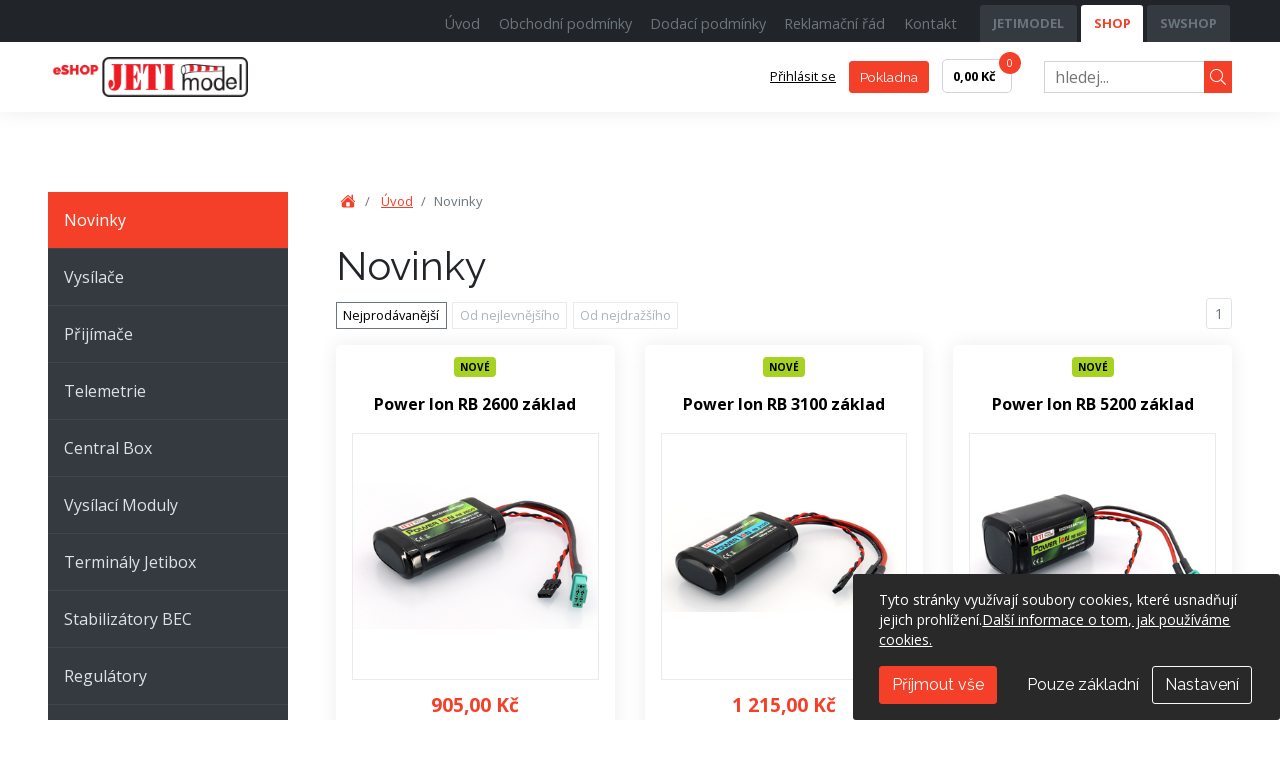

--- FILE ---
content_type: text/html; charset=UTF-8
request_url: https://shop.jetimodel.cz/novinky/
body_size: 7206
content:
<!DOCTYPE html>
<html>
<head>
    <meta charset="UTF-8">

    <meta name="plugins-lang" content="cs" />
    <meta charset="UTF-8">
<meta http-equiv="Content-Type" content="text/html; charset=UTF-8" >
<meta name="description" content="Bezdrátové systémy pro dálkové ovládání modelů" >
<meta name="keywords" content="ovládače,modely" >
<meta property="og:site_name" content="Bezdrátové systémy pro dálkové ovládání modelů" >
<meta property="og:title" content="Bezdrátové systémy pro dálkové ovládání modelů" >
<meta property="og:description" content="Bezdrátové systémy pro dálkové ovládání modelů" >
<meta property="og:image" content="https://shop.jetimodel.cz/data/appdata/main_logo.png" >
<meta property="og:type" content="website" >
<meta property="og:url" content="https://shop.jetimodel.cz/novinky/" >    <title>Novinky - JETI model s.r.o.</title>    <meta name="author" content="Evolved Solutions - Copyright © 2026" />
    <meta name="copyright" content="Evolved Solutions - Copyright © 2026" />

    <meta name="viewport" content="width=device-width,minimum-scale=1,initial-scale=1,viewport-fit=cover">

    <!-- Favicony/touchicons  -->
    <link rel="apple-touch-icon" sizes="180x180" href="/public/views/favicon/favicon.png">
    <link rel="icon" type="image/png" sizes="32x32" href="/public/views/favicon/favicon-32x32.png">
    <link rel="icon" type="image/png" sizes="16x16" href="/public/views/favicon/favicon-16x16.png">
    <link rel="manifest" href="/public/views/favicon/manifest.json">
    <link rel="shortcut icon" href="/data/appdata/main_favicon.ico">
    <meta name="application-name" content="JetiModel.com">
    <meta name="theme-color" content="#3d6a0d">

    <meta name="ahrefs-site-verification" content="dfaa3f1e349f408190c86f234f6970bf647492a517f1fa1cdcbe3352927712ea">

    <!-- Scripts and styles -->
    <link rel="stylesheet" href="/public/views/assets/css/all.min.css" type="text/css">
    <link rel="stylesheet" href="/public/views/assets/css/style.min.css" type="text/css">
    <link rel="stylesheet" href="/library/jQuery/external/jQuery-validation-engine-master/css/validationEngine.jquery.css" type="text/css">
    <link rel="stylesheet" href="/public/views/js/lightbox-master/dist/ekko-lightbox.min.css" type="text/css">
    <link rel="stylesheet" href="/public/views/assets/css/custom.min.css" type="text/css">
    <link rel="stylesheet" href="/library/jQuery/external/slick-master/slick/slick.min.css" type="text/css">
    <link rel="stylesheet" href="/public/views/assets/css/slick-slider-custom.css" type="text/css">
    <link rel="stylesheet" href="https://cdn.jsdelivr.net/npm/zoomist@2/zoomist.css" type="text/css">
    <link href="https://fonts.googleapis.com/css?family=Raleway:400,900&amp;subset=latin-ext" rel="stylesheet">
    <link href="https://fonts.googleapis.com/css?family=Open+Sans:400,700&amp;subset=latin-ext" rel="stylesheet">

    <script>
        window.cookiePageLink = '/informace-o-zpracovani-osobnich-udaju/';
    </script>
    <script src="/js-script/app-eshop.js"></script>
    <script type="text/javascript" src="/dynamicscript/public/views/js/global.js?1767865166&amp;novat=0&amp;retail=0&amp;wholesale=0"></script>
    <!-- Global site tag (gtag.js) - Google Analytics -->
    <script async src="https://www.googletagmanager.com/gtag/js?id=G-7WLYXFLXGK"></script>
    <script>
        window.dataLayer = window.dataLayer || [];
        function gtag(){dataLayer.push(arguments);}
        gtag('js', new Date());

        gtag('config', 'G-7WLYXFLXGK');
    </script>

    </head>

<body>
<svg style="display: none;" xmlns="http://www.w3.org/2000/svg" xmlns:xlink="http://www.w3.org/1999/xlink">
    <symbol viewBox="-160 -160 832 832" id="check-circle" xmlns="http://www.w3.org/2000/svg">
        <path d="M256 8C119.033 8 8 119.033 8 256s111.033 248 248 248 248-111.033 248-248S392.967 8 256 8zm0 464c-118.664 0-216-96.055-216-216 0-118.663 96.055-216 216-216 118.664 0 216 96.055 216 216 0 118.663-96.055 216-216 216zm141.63-274.961L217.15 376.071c-4.705 4.667-12.303 4.637-16.97-.068l-85.878-86.572c-4.667-4.705-4.637-12.303.068-16.97l8.52-8.451c4.705-4.667 12.303-4.637 16.97.068l68.976 69.533 163.441-162.13c4.705-4.667 12.303-4.637 16.97.068l8.451 8.52c4.668 4.705 4.637 12.303-.068 16.97z" />
    </symbol>
    <symbol viewBox="-15.62 -15.62 81.25 81.25" id="document" xmlns="http://www.w3.org/2000/svg">
        <path d="M7 2v46h36V14.594l-.281-.313-12-12L30.406 2zm2 2h20v12h12v30H9zm22 1.438L39.563 14H31zM15 22v2h20v-2zm0 6v2h16v-2zm0 6v2h20v-2z" />
    </symbol>
    <symbol viewBox="-15.62 -15.62 81.25 81.25" id="download" xmlns="http://www.w3.org/2000/svg">
        <path d="M24.906.969c-.043.008-.086.02-.125.031A1.002 1.002 0 0 0 24 2v30.563l-6.281-6.282A1.007 1.007 0 0 0 16.78 26a.994.994 0 0 0-.781.703c-.105.367.004.758.281 1.016l8 8 .719.687.719-.687 8-8a1.014 1.014 0 0 0 0-1.438 1.014 1.014 0 0 0-1.438 0L26 32.563V2A1 1 0 0 0 24.906.969zM7 16v34h36V16H33a1.006 1.006 0 0 0-.879.496 1.01 1.01 0 0 0 0 1.008c.184.312.52.5.879.496h8v30H9V18h8c.36.004.695-.184.879-.496a1.01 1.01 0 0 0 0-1.008c-.184-.312-.52-.5-.879-.496z" />
    </symbol>
    <symbol viewBox="-160 -160 832 832" id="pencil" xmlns="http://www.w3.org/2000/svg">
        <path d="M497.9 142.1l-46.1 46.1c-4.7 4.7-12.3 4.7-17 0l-111-111c-4.7-4.7-4.7-12.3 0-17l46.1-46.1c18.7-18.7 49.1-18.7 67.9 0l60.1 60.1c18.8 18.7 18.8 49.1 0 67.9zM284.2 99.8L21.6 362.4.4 483.9c-2.9 16.4 11.4 30.6 27.8 27.8l121.5-21.3 262.6-262.6c4.7-4.7 4.7-12.3 0-17l-111-111c-4.8-4.7-12.4-4.7-17.1 0zM88 424h48v36.3l-64.5 11.3-31.1-31.1L51.7 376H88v48z" />
    </symbol>
    <symbol viewBox="-160 -160 832 832" id="plus-circle" xmlns="http://www.w3.org/2000/svg">
        <path d="M384 250v12c0 6.6-5.4 12-12 12h-98v98c0 6.6-5.4 12-12 12h-12c-6.6 0-12-5.4-12-12v-98h-98c-6.6 0-12-5.4-12-12v-12c0-6.6 5.4-12 12-12h98v-98c0-6.6 5.4-12 12-12h12c6.6 0 12 5.4 12 12v98h98c6.6 0 12 5.4 12 12zm120 6c0 137-111 248-248 248S8 393 8 256 119 8 256 8s248 111 248 248zm-32 0c0-119.9-97.3-216-216-216-119.9 0-216 97.3-216 216 0 119.9 97.3 216 216 216 119.9 0 216-97.3 216-216z" />
    </symbol>
    <symbol viewBox="-160 -160 832 832" id="question-circle" xmlns="http://www.w3.org/2000/svg">
        <path d="M504 256c0 136.997-111.043 248-248 248S8 392.997 8 256C8 119.083 119.043 8 256 8s248 111.083 248 248zM262.655 90c-54.497 0-89.255 22.957-116.549 63.758-3.536 5.286-2.353 12.415 2.715 16.258l34.699 26.31c5.205 3.947 12.621 3.008 16.665-2.122 17.864-22.658 30.113-35.797 57.303-35.797 20.429 0 45.698 13.148 45.698 32.958 0 14.976-12.363 22.667-32.534 33.976C247.128 238.528 216 254.941 216 296v4c0 6.627 5.373 12 12 12h56c6.627 0 12-5.373 12-12v-1.333c0-28.462 83.186-29.647 83.186-106.667 0-58.002-60.165-102-116.531-102zM256 338c-25.365 0-46 20.635-46 46 0 25.364 20.635 46 46 46s46-20.636 46-46c0-25.365-20.635-46-46-46z" />
    </symbol>
    <symbol viewBox="-160 -160 832 832" id="times-circle" xmlns="http://www.w3.org/2000/svg">
        <path d="M256 8C119 8 8 119 8 256s111 248 248 248 248-111 248-248S393 8 256 8zm0 448c-110.5 0-200-89.5-200-200S145.5 56 256 56s200 89.5 200 200-89.5 200-200 200zm101.8-262.2L295.6 256l62.2 62.2c4.7 4.7 4.7 12.3 0 17l-22.6 22.6c-4.7 4.7-12.3 4.7-17 0L256 295.6l-62.2 62.2c-4.7 4.7-12.3 4.7-17 0l-22.6-22.6c-4.7-4.7-4.7-12.3 0-17l62.2-62.2-62.2-62.2c-4.7-4.7-4.7-12.3 0-17l22.6-22.6c4.7-4.7 12.3-4.7 17 0l62.2 62.2 62.2-62.2c4.7-4.7 12.3-4.7 17 0l22.6 22.6c4.7 4.7 4.7 12.3 0 17z" />
    </symbol>
    <symbol viewBox="-160 -160 832 832" id="bars" xmlns="http://www.w3.org/2000/svg">
        <path d="M0 96C0 78.3 14.3 64 32 64l384 0c17.7 0 32 14.3 32 32s-14.3 32-32 32L32 128C14.3 128 0 113.7 0 96zM0 256c0-17.7 14.3-32 32-32l384 0c17.7 0 32 14.3 32 32s-14.3 32-32 32L32 288c-17.7 0-32-14.3-32-32zM448 416c0 17.7-14.3 32-32 32L32 448c-17.7 0-32-14.3-32-32s14.3-32 32-32l384 0c17.7 0 32 14.3 32 32z"/>
    </symbol>
</svg>
    <header id="header-desktop" class="header-desktop">
    <div class="header-secondary">
        <div class="container-wrap">
            <nav>
    <ul class="legal-menu">
                        <li><a href="/" title="Úvod">Úvod</a></li>
                                <li><a href="/obchodni-podminky/" title="Obchodní podmínky">Obchodní podmínky</a></li>
                                <li><a href="/dodaci-podminky/" title="Dodací podmínky">Dodací podmínky</a></li>
                                <li><a href="/reklamacni-rad/" title="Reklamační řád">Reklamační řád</a></li>
                                <li><a href="/kontakty/" title="Kontakt">Kontakt</a></li>
                    </ul>
</nav>
<nav>
    <ul class="sites-menu">
                        <li><a href="//www.jetimodel.cz" title="JETIMODEL">JETIMODEL</a></li>
                                <li><a href="//shop.jetimodel.cz" title="SHOP" class="current">SHOP</a></li>
                                <li><a href="//swshop.jetimodel.com" title="SWSHOP">SWSHOP</a></li>
                    </ul>
</nav>
        </div>
    </div>
    <div class="header-primary">
        <div class="container-wrap">

            <a href="/" class="logo logo-eshop text-hide">JETI model, s. r. o.</a>

            <div class="d-flex">
                <nav>
                    <ul class="account-menu">
                                                <li><a href="/prihlasit" title="Přihlásit se" class="link-black-to-red">Přihlásit se</a></li>
                                                <li><a href="/kosik" title="Pokladna" class="btn btn-red btn-sm">Pokladna</a></li>
                        <li><a href="/kosik" class="total-in-basket">0,00 Kč<span class="counter">0</span></a></li>
                    </ul>
                </nav>
                <form action="/search" class="searchbox">
                    <input name="search" class="searchbox-input" placeholder="hledej..." />
                    <button class="searchbox-button"><span class="text-hide">hledat</span>
                        <svg class="icon icon-search" viewBox="0 0 100 100" aria-hidden="true">
                            <path d="M99.312 94.058L74.117 68.864a2.318 2.318 0 0 0-1.66-.684h-2.011c6.699-7.245 10.8-16.913 10.8-27.557C81.246 18.183 63.063 0 40.623 0 18.183 0 0 18.183 0 40.623c0 22.44 18.183 40.623 40.623 40.623 10.644 0 20.312-4.101 27.557-10.78v1.991c0 .625.254 1.211.684 1.66l25.194 25.195a2.346 2.346 0 0 0 3.32 0l1.934-1.934a2.346 2.346 0 0 0 0-3.32zM40.5 75C21.427 75 6 59.573 6 40.5S21.427 6 40.5 6 75 21.427 75 40.5 59.573 75 40.5 75z" fill="currentcolor" fill-rule="nonzero"/>
                        </svg>
                    </button>
                </form>
            </div>

        </div>
    </div>
</header>

<header id="header-mobile" class="header-mobile">

    <div class="header-mobile-main">
        <a href="/" class="logo text-hide">JETI model, s. r. o.</a>
        <a href="/" class="logo-mobile text-hide">JETI model, s. r. o.</a>
        <nav class="header-mobile-main-nav">
            <div id="mobile-menu-btn-category" class="btn btn-red mr-1">sortiment</div>
            <div id="mobile-menu-btn-main" title="menu" class="btn btn-red">
                <svg class="icon icon-32 icon-white"><use xlink:href="#bars"></use></svg>
            </div>
        </nav>
    </div>

    <nav id="main-menu-mobile" class="slide collapse" aria-label="main menu">
        <ul class="main-menu-mobile">
            <li>
                <form action="/search" class="searchbox searchbox-mobile">
                    <input name="search" class="searchbox-input" placeholder="hledej...">
                    <button class="searchbox-button"><span class="text-hide">hledat</span>
                        <svg class="icon icon-search" viewBox="0 0 100 100" aria-hidden="true">
                            <path d="M99.312 94.058L74.117 68.864a2.318 2.318 0 0 0-1.66-.684h-2.011c6.699-7.245 10.8-16.913 10.8-27.557C81.246 18.183 63.063 0 40.623 0 18.183 0 0 18.183 0 40.623c0 22.44 18.183 40.623 40.623 40.623 10.644 0 20.312-4.101 27.557-10.78v1.991c0 .625.254 1.211.684 1.66l25.194 25.195a2.346 2.346 0 0 0 3.32 0l1.934-1.934a2.346 2.346 0 0 0 0-3.32zM40.5 75C21.427 75 6 59.573 6 40.5S21.427 6 40.5 6 75 21.427 75 40.5 59.573 75 40.5 75z" fill="currentcolor" fill-rule="nonzero"/>
                        </svg>
                    </button>
                </form>
            </li>
            <li><a href="/" title="Úvod">Úvod</a></li>
<li><a href="/obchodni-podminky/" title="Obchodní podmínky">Obchodní podmínky</a></li>
<li><a href="/dodaci-podminky/" title="Dodací podmínky">Dodací podmínky</a></li>
<li><a href="/reklamacni-rad/" title="Reklamační řád">Reklamační řád</a></li>
<li><a href="/kontakty/" title="Kontakt">Kontakt</a></li>
            <li><a href="/kosik" title="Košík">Košík</a></li>

                            <li><a href="/prihlasit" title="Přihlásit se">Přihlásit se</a></li>
            
                            <li class="nav-item"><a href="//www.jetimodel.cz" title="JETIMODEL" class="font-weight-bold">JETIMODEL</a></li>
                            <li class="nav-item"><a href="//shop.jetimodel.cz" title="SHOP" class="font-weight-bold">SHOP</a></li>
                            <li class="nav-item"><a href="//swshop.jetimodel.com" title="SWSHOP" class="font-weight-bold">SWSHOP</a></li>
                    </ul>
    </nav>

    <nav id="category-menu-mobile" class="slide nav-drill collapse navbar-collapse" aria-label="category menu">
        <ul class="category-menu">
                        <li class="current">
                <a href="/novinky/" title="Novinky">Novinky</a>
            </li>
                                                <li>
    <a href="/vysilace-1/" title="Vysílače">Vysílače</a>
    </li>
                            <li>
    <a href="/prijimace-1/" title="Přijímače">Přijímače</a>
    </li>
                            <li>
    <a href="/telemetrie-3/" title="Telemetrie">Telemetrie</a>
    </li>
                            <li>
    <a href="/central-box-9/" title="Central Box">Central Box</a>
    </li>
                            <li>
    <a href="/vysilaci-moduly-2/" title="Vysílací Moduly">Vysílací Moduly</a>
    </li>
                            <li>
    <a href="/terminaly-jetibox-2/" title="Terminály Jetibox">Terminály Jetibox</a>
    </li>
                            <li>
    <a href="/stabilizatory-bec-5/" title="Stabilizátory BEC">Stabilizátory BEC</a>
    </li>
                            <li>
    <a href="/regulatory-1/" title="Regulátory">Regulátory</a>
    </li>
                            <li>
    <a href="/motory-3/" title="Motory">Motory</a>
    </li>
                            <li>
    <a href="/akumulatory/" title="Akumulátory">Akumulátory</a>
    </li>
                            <li>
    <a href="/spinace-2/" title="Spínače">Spínače</a>
    </li>
                            <li>
    <a href="/serva-2/" title="Serva">Serva</a>
    </li>
                            <li>
    <a href="/obleceni-2/" title="Oblečení">Oblečení</a>
    </li>
                            <li>
    <a href="/konektory-2/" title="Konektory">Konektory</a>
    </li>
                            <li>
    <a href="/prislusenstvi-1/" title="Příslušenství">Příslušenství</a>
    </li>
                            <li>
    <a href="/nevyrabene-produkty-2/" title="Nevýraběné produkty">Nevýraběné produkty</a>
    </li>
                        </ul>    </nav>
</header>
    <main id="main" class="main">
        <div class="container-wrap d-flex">

            <section class="sidebar" aria-label="category menu">
    <nav>
        <ul class="category-menu">
                                <li class="current">
                <a href="/novinky/" title="Novinky">Novinky</a>
            </li>
                                                                                                                                <li>
    <a href="/vysilace-1/" title="Vysílače">Vysílače</a>
    </li>
                                                                                                                <li>
    <a href="/prijimace-1/" title="Přijímače">Přijímače</a>
    </li>
                                                                                                                <li>
    <a href="/telemetrie-3/" title="Telemetrie">Telemetrie</a>
    </li>
                                                                                                                <li>
    <a href="/central-box-9/" title="Central Box">Central Box</a>
    </li>
                                                                                                                <li>
    <a href="/vysilaci-moduly-2/" title="Vysílací Moduly">Vysílací Moduly</a>
    </li>
                                                                                                                <li>
    <a href="/terminaly-jetibox-2/" title="Terminály Jetibox">Terminály Jetibox</a>
    </li>
                                                                                                                <li>
    <a href="/stabilizatory-bec-5/" title="Stabilizátory BEC">Stabilizátory BEC</a>
    </li>
                                                                                                                <li>
    <a href="/regulatory-1/" title="Regulátory">Regulátory</a>
    </li>
                                                                                                                <li>
    <a href="/motory-3/" title="Motory">Motory</a>
    </li>
                                                                                                                <li>
    <a href="/akumulatory/" title="Akumulátory">Akumulátory</a>
    </li>
                                                                                                                <li>
    <a href="/spinace-2/" title="Spínače">Spínače</a>
    </li>
                                                                                                                <li>
    <a href="/serva-2/" title="Serva">Serva</a>
    </li>
                                                                                                                <li>
    <a href="/obleceni-2/" title="Oblečení">Oblečení</a>
    </li>
                                                                                                                <li>
    <a href="/konektory-2/" title="Konektory">Konektory</a>
    </li>
                                                                                                                <li>
    <a href="/prislusenstvi-1/" title="Příslušenství">Příslušenství</a>
    </li>
                                                                                                                                                                        </ul>
    </nav>
</section>

            <section class="content">
                <!--breadcrumb begin-->
<nav aria-label="breadcrumb">
    <ol class="breadcrumb">
        <li class="breadcrumb-item">
            <span class="text-hide">Úvod</span>
            <a href="/">
                <svg class="icon icon-home icon-18 mb-1" viewBox="0 0 100 100" aria-hidden="true">
                    <path d="M71.9184799,15 C70.19001,15 68.7802636,16.3306722 68.7802636,17.9621904 L68.7802636,32.125163 L52.2065584,16.4810952 C50.9806926,15.3239896 48.9212381,15.3239896 47.6953724,16.4810952 L10.9193993,51.2868318 C9.69353356,52.4439374 9.69353356,54.2953064 10.9193993,55.452412 C12.1452651,56.6095176 14.1066503,56.6095176 15.3325161,55.452412 L49.9509654,22.7757497 L84.6674839,55.5449804 C85.2804184,56.1235347 86.1140071,56.4706649 86.9230769,56.4706649 C87.7321499,56.4706649 88.4676694,56.1235347 89.0806007,55.5449804 C90.3064664,54.3878748 90.3064664,52.5365059 89.0806007,51.3794003 L78.1949127,41.1043025 L78.1949127,17.9621904 C78.1949127,16.3306722 76.7851662,15 75.0566963,15 L71.9184799,15 Z M49.9509654,28.2372881 L15.4305854,60.821382 L15.4305854,77.1134289 C15.4305854,82.0195567 19.6475636,86 24.8452344,86 L75.0566963,86 C80.2543671,86 84.4713454,82.0195567 84.4713454,77.1134289 L84.4713454,60.821382 L49.9509654,28.2372881 Z M43.6745326,56.3780965 L56.2273981,56.3780965 C57.955868,56.3780965 59.3656145,57.7087687 59.3656145,59.3402868 L59.3656145,77.1134289 C59.3656145,78.7449471 57.955868,80.0756193 56.2273981,80.0756193 L43.6745326,80.0756193 C41.9460627,80.0756193 40.5363163,78.7449471 40.5363163,77.1134289 L40.5363163,59.3402868 C40.5363163,57.7087687 41.9460627,56.3780965 43.6745326,56.3780965 Z" fill="currentcolor" fill-rule="nonzero"/>
                </svg>
            </a>
        </li>

                                <li class="breadcrumb-item">
            <a href="/" title="Úvod">Úvod</a>
        </li>
                                <li aria-current="page" class="breadcrumb-item active">Novinky</li>
                            </ol>
</nav>
<!--breadcrumb end-->

                <h1>Novinky</h1>

<div class="product-list-toolbar">
    <ul class="products-list-filter">
        <li class="current">
            <a href="?filter[order]=bestsold-desc" id="filter-bestsold">Nejprodávanější</a>
        </li>
        <li>
            <a href="?filter[order]=price-asc" id="filter-priceasc">Od nejlevnějšího</a>
        </li>
        <li>
            <a href="?filter[order]=price-desc" id="filter-pricedesc">Od nejdražšího</a>
        </li>
    </ul>
        <nav aria-label="pagination">
        <ul class="pagination pagination-sm">
                                                    <li class="page-item disabled"><a href="?page=1" class="page-link" rel="page-1" tabindex="-1">1</a></li>
                                            </ul>
    </nav>
</div><div id="products-list">
    <input type="hidden" name="filter-flags-news" value="1" id="filter-flags-news" class="active" />
    <div class="product-card-row">
                    <div class="product-card-col">
    <div class="product-card">
        <div class="product-card-badges">
                        <span class="badge badge-new">NOVÉ</span>
                                </div>
        <div class="product-card-title">
            <a href="/power-ion-rb-2600-zaklad.htm" title="Power Ion RB 2600 základ">Power Ion RB 2600 základ</a>
        </div>
        <a href="/power-ion-rb-2600-zaklad.htm" title="Power Ion RB 2600 základ">
            <div class="product-card-img container-1by1">
                <div class="inner">
                    <img src="/data/products/48000968_4636_img_0154-kopie-jpg_345x345.jpg" alt="Power Ion RB 2600 základ" title="Power Ion RB 2600 základ"/>
                </div>
            </div>
        </a>
        <div class="product-card-prices">
                        <span class="product-card-price price fs-1-2 mx-1">905,00 Kč</span>
        </div>
            </div>
</div>                <div class="product-card-col">
    <div class="product-card">
        <div class="product-card-badges">
                        <span class="badge badge-new">NOVÉ</span>
                                </div>
        <div class="product-card-title">
            <a href="/power-ion-rb-3100-zaklad.htm" title="Power Ion RB 3100 základ">Power Ion RB 3100 základ</a>
        </div>
        <a href="/power-ion-rb-3100-zaklad.htm" title="Power Ion RB 3100 základ">
            <div class="product-card-img container-1by1">
                <div class="inner">
                    <img src="/data/products/48000969_4638_img_0156-kopie-jpg_345x345.jpg" alt="Power Ion RB 3100 základ" title="Power Ion RB 3100 základ"/>
                </div>
            </div>
        </a>
        <div class="product-card-prices">
                        <span class="product-card-price price fs-1-2 mx-1">1 215,00 Kč</span>
        </div>
            </div>
</div>                <div class="product-card-col">
    <div class="product-card">
        <div class="product-card-badges">
                        <span class="badge badge-new">NOVÉ</span>
                                </div>
        <div class="product-card-title">
            <a href="/power-ion-rb-5200-zaklad.htm" title="Power Ion RB 5200 základ">Power Ion RB 5200 základ</a>
        </div>
        <a href="/power-ion-rb-5200-zaklad.htm" title="Power Ion RB 5200 základ">
            <div class="product-card-img container-1by1">
                <div class="inner">
                    <img src="/data/products/48000970_4640_img_0160-kopie-jpg_345x345.jpg" alt="Power Ion RB 5200 základ" title="Power Ion RB 5200 základ"/>
                </div>
            </div>
        </a>
        <div class="product-card-prices">
                        <span class="product-card-price price fs-1-2 mx-1">1 385,00 Kč</span>
        </div>
            </div>
</div>                <div class="product-card-col">
    <div class="product-card">
        <div class="product-card-badges">
                        <span class="badge badge-new">NOVÉ</span>
                                </div>
        <div class="product-card-title">
            <a href="/power-ion-rb-6200-zaklad.htm" title="Power Ion RB 6200 základ">Power Ion RB 6200 základ</a>
        </div>
        <a href="/power-ion-rb-6200-zaklad.htm" title="Power Ion RB 6200 základ">
            <div class="product-card-img container-1by1">
                <div class="inner">
                    <img src="/data/products/48000971_4642_img_0164-kopie-jpg_345x345.jpg" alt="Power Ion RB 6200 základ" title="Power Ion RB 6200 základ"/>
                </div>
            </div>
        </a>
        <div class="product-card-prices">
                        <span class="product-card-price price fs-1-2 mx-1">1 885,00 Kč</span>
        </div>
            </div>
</div>                <div class="product-card-col">
    <div class="product-card">
        <div class="product-card-badges">
                        <span class="badge badge-new">NOVÉ</span>
                                </div>
        <div class="product-card-title">
            <a href="/termo-obal-pro-vysilace-dc-ds-cerveny.htm" title="Termo obal pro vysílače DC/DS červený">Termo obal pro vysílače DC/DS červený</a>
        </div>
        <a href="/termo-obal-pro-vysilace-dc-ds-cerveny.htm" title="Termo obal pro vysílače DC/DS červený">
            <div class="product-card-img container-1by1">
                <div class="inner">
                    <img src="/data/products/48000959_4593_winter-case06-kopie-jpg_345x345.jpg" alt="Termo obal pro vysílače DC/DS červený" title="Termo obal pro vysílače DC/DS červený"/>
                </div>
            </div>
        </a>
        <div class="product-card-prices">
                        <span class="product-card-price price fs-1-2 mx-1">4 290,00 Kč</span>
        </div>
            </div>
</div>                <div class="product-card-col">
    <div class="product-card">
        <div class="product-card-badges">
                        <span class="badge badge-new">NOVÉ</span>
                                </div>
        <div class="product-card-title">
            <a href="/vysilac-duplex-dc-24ii-carbon-line-bronz-elox-rev-2.htm" title="Vysílač Duplex DC-24II Carbon Line Bronz elox Rev.2">Vysílač Duplex DC-24II Carbon Line Bronz elox Rev.2</a>
        </div>
        <a href="/vysilac-duplex-dc-24ii-carbon-line-bronz-elox-rev-2.htm" title="Vysílač Duplex DC-24II Carbon Line Bronz elox Rev.2">
            <div class="product-card-img container-1by1">
                <div class="inner">
                    <img src="/data/gallery-photo/48001625_1272_dc24iir2-clba-012-jpg_345x345.jpg" alt="Vysílač Duplex DC-24II Carbon Line Bronz elox Rev.2" title="Vysílač Duplex DC-24II Carbon Line Bronz elox Rev.2"/>
                </div>
            </div>
        </a>
        <div class="product-card-prices">
                        <span class="product-card-price price fs-1-2 mx-1">56 390,00 Kč</span>
        </div>
            </div>
</div>                <div class="product-card-col">
    <div class="product-card">
        <div class="product-card-badges">
                        <span class="badge badge-new">NOVÉ</span>
                                </div>
        <div class="product-card-title">
            <a href="/vysilac-duplex-ds-24ii-carbon-line-bronz-elox.htm" title="Vysílač Duplex DS-24II Carbon Line Bronz elox">Vysílač Duplex DS-24II Carbon Line Bronz elox</a>
        </div>
        <a href="/vysilac-duplex-ds-24ii-carbon-line-bronz-elox.htm" title="Vysílač Duplex DS-24II Carbon Line Bronz elox">
            <div class="product-card-img container-1by1">
                <div class="inner">
                    <img src="/data/products/40176312_3855_ds24ii-clba-41-kopie-jpg_345x345.jpg" alt="Vysílač Duplex DS-24II Carbon Line Bronz elox" title="Vysílač Duplex DS-24II Carbon Line Bronz elox"/>
                </div>
            </div>
        </a>
        <div class="product-card-prices">
                        <span class="product-card-price price fs-1-2 mx-1">60 990,00 Kč</span>
        </div>
            </div>
</div>                <div class="product-card-col">
    <div class="product-card">
        <div class="product-card-badges">
                        <span class="badge badge-new">NOVÉ</span>
                                </div>
        <div class="product-card-title">
            <a href="/vysilac-duplex-ds-24ii-carbon-line-orange-elox.htm" title="Vysílač Duplex DS-24II Carbon Line Orange elox">Vysílač Duplex DS-24II Carbon Line Orange elox</a>
        </div>
        <a href="/vysilac-duplex-ds-24ii-carbon-line-orange-elox.htm" title="Vysílač Duplex DS-24II Carbon Line Orange elox">
            <div class="product-card-img container-1by1">
                <div class="inner">
                    <img src="/data/products/40176320_3934_ds24ii-cloa-015-kopie-jpg_345x345.jpg" alt="Vysílač Duplex DS-24II Carbon Line Orange elox" title="Vysílač Duplex DS-24II Carbon Line Orange elox"/>
                </div>
            </div>
        </a>
        <div class="product-card-prices">
                        <span class="product-card-price price fs-1-2 mx-1">60 990,00 Kč</span>
        </div>
            </div>
</div>                <div class="product-card-col">
    <div class="product-card">
        <div class="product-card-badges">
                        <span class="badge badge-new">NOVÉ</span>
                                </div>
        <div class="product-card-title">
            <a href="/vysilac-duplex-ds-24ii-carbon-line-rubinova-lakovana.htm" title="Vysílač Duplex DS-24II Carbon Line Rubínová lakovaná">Vysílač Duplex DS-24II Carbon Line Rubínová lakovaná</a>
        </div>
        <a href="/vysilac-duplex-ds-24ii-carbon-line-rubinova-lakovana.htm" title="Vysílač Duplex DS-24II Carbon Line Rubínová lakovaná">
            <div class="product-card-img container-1by1">
                <div class="inner">
                    <img src="/data/products/40176326_4038_ds24ii-clrl-37-kopie-jpg_345x345.jpg" alt="Vysílač Duplex DS-24II Carbon Line Rubínová lakovaná" title="Vysílač Duplex DS-24II Carbon Line Rubínová lakovaná"/>
                </div>
            </div>
        </a>
        <div class="product-card-prices">
                        <span class="product-card-price price fs-1-2 mx-1">60 990,00 Kč</span>
        </div>
            </div>
</div>                <div class="product-card-col">
    <div class="product-card">
        <div class="product-card-badges">
                        <span class="badge badge-new">NOVÉ</span>
                                </div>
        <div class="product-card-title">
            <a href="/vysilac-duplex-ds-24ii-carbon-line-seda-lakovana.htm" title="Vysílač Duplex DS-24II Carbon Line Šedá lakovaná">Vysílač Duplex DS-24II Carbon Line Šedá lakovaná</a>
        </div>
        <a href="/vysilac-duplex-ds-24ii-carbon-line-seda-lakovana.htm" title="Vysílač Duplex DS-24II Carbon Line Šedá lakovaná">
            <div class="product-card-img container-1by1">
                <div class="inner">
                    <img src="/data/products/40176316_4126_ds24ii-clgl-08-kopie-jpg_345x345.jpg" alt="Vysílač Duplex DS-24II Carbon Line Šedá lakovaná" title="Vysílač Duplex DS-24II Carbon Line Šedá lakovaná"/>
                </div>
            </div>
        </a>
        <div class="product-card-prices">
                        <span class="product-card-price price fs-1-2 mx-1">60 990,00 Kč</span>
        </div>
            </div>
</div>                <div class="product-card-col">
    <div class="product-card">
        <div class="product-card-badges">
                        <span class="badge badge-new">NOVÉ</span>
                                </div>
        <div class="product-card-title">
            <a href="/vysilac-duplex-ds-24ii-seda-lakovana.htm" title="Vysílač Duplex DS-24II Šedá lakovaná">Vysílač Duplex DS-24II Šedá lakovaná</a>
        </div>
        <a href="/vysilac-duplex-ds-24ii-seda-lakovana.htm" title="Vysílač Duplex DS-24II Šedá lakovaná">
            <div class="product-card-img container-1by1">
                <div class="inner">
                    <img src="/data/products/40176330_4209_ds24ii-gl-07-kopie-jpg_345x345.jpg" alt="Vysílač Duplex DS-24II Šedá lakovaná" title="Vysílač Duplex DS-24II Šedá lakovaná"/>
                </div>
            </div>
        </a>
        <div class="product-card-prices">
                        <span class="product-card-price price fs-1-2 mx-1">56 990,00 Kč</span>
        </div>
            </div>
</div>    </div>
</div>
<script type="text/javascript">
    var paginatorCurrentPageNr = 1;
    var paginatorFromNr = 0;
    var paginatorItemsPerPage = 12;
    var paginatorItemsFrom = 12*paginatorCurrentPageNr;
    var paginatorTotalPages = 1;
    var paginatorCategoryId = 0;
    var paginatorOrder = '';
    var paginatorAction = 'new';
        var paginatorSearch = '';
        var newProducts = false;
    var actionProducts = false;
        newProducts = true;
        </script>            </section> <!-- /content -->

        </div>
            </main>

    <footer id="footer">

    <div class="footer-rich">
        <div class="container-wrap">
            <div class="footer-rich-row">

                <div class="footer-rich-col">
                    <h2>KONTAKT</h2>
                    <p>
                                                tel. +420 556 810 708 <br>
                                                                        <a href="mailto:shop@jetimodel.cz">shop@jetimodel.cz</a>
                                            </p>
                </div>

                                <div class="footer-rich-col">
                    <h2>ADRESA</h2>
                    <p>JETI model s.r.o.<br>
Lomená 1530 <br>
742 58 Příbor<br>
CZECH REPUBLIC</p>
                </div>
                
                <div class="footer-rich-col">
                    <h2>TECHNICKÁ PODPORA</h2>
                    <p>tel. 556 802 092<br>(8:00 až 10:00)</p>
                </div>

            </div>
        </div>
    </div>

    <div class="footer-primary">
        <div class="container-wrap py-4">
            <div class="row align-items-center">
                <div class="col-xs-12 col-md-4 text-center text-md-left py-2">
                    2026 © JETI model, s. r. o.                </div>
                <div class="col-xs-12 col-md-4 text-center">
                                        <a href="//www.facebook.com/jetimodel" title=" na Facebooku" class="d-inline-block mx-2">
                        <svg class="icon icon-social-facebook icon-48" viewBox="0 0 100 100" aria-hidden="true">
                            <path d="M80.4761905,10 L19.5238095,10 C14.2666667,10 10,14.2666667 10,19.5238095 L10,80.4761905 C10,85.7333333 14.2666667,90 19.5238095,90 L80.4761905,90 C85.7333333,90 90,85.7333333 90,80.4761905 L90,19.5238095 C90,14.2666667 85.7333333,10 80.4761905,10 Z M72.8571429,38.5714286 L69.047619,38.5714286 C64.9714286,38.5714286 63.3333333,39.5238095 63.3333333,42.3809524 L63.3333333,48.0952381 L72.8571429,48.0952381 L70.952381,57.6190476 L63.3333333,57.6190476 L63.3333333,86.1904762 L53.8095238,86.1904762 L53.8095238,57.6190476 L46.1904762,57.6190476 L46.1904762,48.0952381 L53.8095238,48.0952381 L53.8095238,42.3809524 C53.8095238,34.7619048 57.6190476,29.047619 65.2380952,29.047619 C70.7619048,29.047619 72.8571429,30.952381 72.8571429,30.952381 L72.8571429,38.5714286 Z" fill="currentcolor" fill-rule="nonzero"/>
                        </svg>
                    </a>
                                                                            </div>
                <div class="col-xs-12 col-md-4 text-center text-md-right py-2">
                    created by <a href="https://www.evolvedsolutions.cz">evolvedsolutions.cz</a>
                </div>
            </div>
        </div>
    </div>

</footer>
    <!-- Sentry -->
    <script src="/public/views/js/sentry/raven.min.js" crossorigin="anonymous"></script>
    <script>
        function loadSentry() {
            Raven.config('https://d1bf4c8c1a5543569edae6d407734847@sentry.io/1498887').install();
        }
    </script>
    }

</body>
</html>


--- FILE ---
content_type: text/css
request_url: https://shop.jetimodel.cz/library/jQuery/external/jQuery-validation-engine-master/css/validationEngine.jquery.css
body_size: 712
content:



/* Z-INDEX */
 .formError { z-index: 990; }
    .formError .formErrorContent { z-index: 991; }
    .formError .formErrorArrow { z-index: 996; }

    .ui-dialog .formError { z-index: 5000; }
    .ui-dialog .formError .formErrorContent { z-index: 5001; }
    .ui-dialog .formError .formErrorArrow { z-index: 5006; }




.inputContainer {
	position: relative;
	float: left;
}

.formError,.formWarning {
	position: absolute;
	top: 300px;
	left: 300px;
	display: block;
	cursor: pointer;
	text-align: left;
}

.formError.inline,.formWarning.inline {
	position: relative;
	top: 0;
	left: 0;
	display: inline-block;
}

.ajaxSubmit {
	padding: 20px;
	background: #55ea55;
	border: 1px solid #999;
	display: none;
}

.formError .formErrorContent,.formWarning .formWarningContent {
	width: 100%;
	background: #ee0101;
	position:relative;
	color: #fff;
	min-width: 120px;
	font-size: 11px;
	border: 2px solid #ddd;
	box-shadow: 0 0 6px #000;
	-moz-box-shadow: 0 0 6px #000;
	-webkit-box-shadow: 0 0 6px #000;
	-o-box-shadow: 0 0 6px #000;
	padding: 4px 10px 4px 10px;
	border-radius: 6px;
	-moz-border-radius: 6px;
	-webkit-border-radius: 6px;
	-o-border-radius: 6px;
}
.formWarning .formWarningContent {
	background: #ff9e25;
}

.formError.inline .formErrorContent,.formWarning.inline .formWarningContent {
	box-shadow: none;
	-moz-box-shadow: none;
	-webkit-box-shadow: none;
	-o-box-shadow: none;
	border: none;
	border-radius: 0;
	-moz-border-radius: 0;
	-webkit-border-radius: 0;
	-o-border-radius: 0;
}

.greenPopup .formErrorContent,.greenPopup .formWarningContent {
	background: #33be40;
}

.blackPopup .formErrorContent,.blackPopup .formWarningContent {
	background: #393939;
	color: #FFF;
}

.formError .formErrorArrow,.formWarning .formWarningArrow {
	width: 15px;
	margin: -2px 0 0 13px;
	position:relative;
}
body[dir='rtl'] .formError .formErrorArrow,
body.rtl .formError .formErrorArrow,
body[dir='rtl'] .formWarning .formWarningArrow,
body.rtl .formWarning .formWarningArrow {
	margin: -2px 13px 0 0;
}

.formError .formErrorArrowBottom,
.formWarning .formWarningArrowBottom {
	box-shadow: none;
	-moz-box-shadow: none;
	-webkit-box-shadow: none;
	-o-box-shadow: none;
	margin: 0px 0 0 12px;
	top:2px;
}

.formError .formErrorArrow div,
.formWarning .formWarningArrow div{
	border-left: 2px solid #ddd;
	border-right: 2px solid #ddd;
	box-shadow: 0 2px 3px #444;
	-moz-box-shadow: 0 2px 3px #444;
	-webkit-box-shadow: 0 2px 3px #444;
	-o-box-shadow: 0 2px 3px #444;
	font-size: 0px;
	height: 1px;
	background: #ee0101;
	margin: 0 auto;
	line-height: 0;
	font-size: 0;
	display: block;
}
.formWarning .formWarningArrow div {
	background: #ff9e25;
}

.formError .formErrorArrowBottom div,
.formWarning .formWarningArrowBottom div {
	box-shadow: none;
	-moz-box-shadow: none;
	-webkit-box-shadow: none;
	-o-box-shadow: none;
}

.greenPopup .formErrorArrow div,
.greenPopup .formWarningArrow div {
	background: #33be40;
}

.blackPopup .formErrorArrow div,
.blackPopup .formWarningArrow div {
	background: #393939;
	color: #FFF;
}

.formError .formErrorArrow .line10,
.formWarning .formWarningArrow .line10 {
	width: 15px;
	border: none;
}

.formError .formErrorArrow .line9,
.formWarning .formWarningArrow .line9 {
	width: 13px;
	border: none;
}

.formError .formErrorArrow .line8,
.formWarning .formWarningArrow .line8 {
	width: 11px;
}

.formError .formErrorArrow .line7,
.formWarning .formWarningArrow .line7 {
	width: 9px;
}

.formError .formErrorArrow .line6,
.formWarning .formWarningArrow .line6 {
	width: 7px;
}

.formError .formErrorArrow .line5,
.formWarning .formWarningArrow .line5 {
	width: 5px;
}

.formError .formErrorArrow .line4,
.formWarning .formWarningArrow .line4 {
	width: 3px;
}

.formError .formErrorArrow .line3,
.formWarning .formWarningArrow .line3 {
	width: 1px;
	border-left: 2px solid #ddd;
	border-right: 2px solid #ddd;
	border-bottom: 0 solid #ddd;
}

.formError .formErrorArrow .line2,
.formWarning .formWarningArrow .line2 {
	width: 3px;
	border: none;
	background: #ddd;
}

.formError .formErrorArrow .line1,
.formWarning .formWarningArrow .line1 {
	width: 1px;
	border: none;
	background: #ddd;
}


--- FILE ---
content_type: text/css
request_url: https://shop.jetimodel.cz/public/views/assets/css/custom.min.css
body_size: 6060
content:
form .require{color:#f54029}iframe{max-width:100%}.hidden,.no-display{display:none}.right-0{right:0}.h100p{height:100%}.mt10{margin-top:10px}.mt15{margin-top:15px}.mt20{margin-top:20px}.mt30{margin-top:30px}.mt-1{margin-top:1em}.mt-2{margin-top:2em}.mt-3{margin-top:3em}.mt-4{margin-top:4em}.w100{width:100px}.w120{width:120px}.w5p{width:5%}.w10p{width:10%}.w20p{width:20%}.w25p{width:25%}.w30p{width:30%}.w40p{width:40%}.w50p{width:50%}.w60p{width:60%}.w70p{width:70%}.w80p{width:80%}.w90p{width:90%}.tab-pane#product-description-info table,.w100p{width:100%}.dropdown .menu-product-image img,.mw100p{max-width:100%}.maxh-200{max-height:200px}.maxh-175{max-height:175px}.minh-200{min-height:200px}.pb-0{padding-bottom:0!important}.bb-1{border-bottom:1px solid #dee2e6}@media (min-width:576px){.d-sm-none{display:none!important}.d-sm-inline{display:inline!important}.d-sm-inline-block{display:inline-block!important}.d-sm-block{display:block!important}.d-sm-table{display:table!important}.d-sm-table-row{display:table-row!important}.d-sm-table-cell{display:table-cell!important}.d-sm-flex{display:flex!important}.d-sm-inline-flex{display:inline-flex!important}}@media (min-width:768px){.d-md-none{display:none!important}.d-md-inline{display:inline!important}.d-md-inline-block{display:inline-block!important}.d-md-block{display:block!important}.d-md-table{display:table!important}.d-md-table-row{display:table-row!important}.d-md-table-cell{display:table-cell!important}.d-md-flex{display:flex!important}.d-md-inline-flex{display:inline-flex!important}}@media (min-width:992px){.d-lg-none{display:none!important}.d-lg-inline{display:inline!important}.d-lg-inline-block{display:inline-block!important}.d-lg-block{display:block!important}.d-lg-table{display:table!important}.d-lg-table-row{display:table-row!important}.d-lg-table-cell{display:table-cell!important}.d-lg-flex{display:flex!important}.d-lg-inline-flex{display:inline-flex!important}}@media (min-width:1200px){.d-xl-none{display:none!important}.d-xl-inline{display:inline!important}.d-xl-inline-block{display:inline-block!important}.d-xl-block{display:block!important}.d-xl-table{display:table!important}.d-xl-table-row{display:table-row!important}.d-xl-table-cell{display:table-cell!important}.d-xl-flex{display:flex!important}.d-xl-inline-flex{display:inline-flex!important}}@media (min-width:1600px){.d-2xl-none{display:none!important}.d-2xl-inline{display:inline!important}.d-2xl-inline-block{display:inline-block!important}.d-2xl-block{display:block!important}.d-2xl-table{display:table!important}.d-2xl-table-row{display:table-row!important}.d-2xl-table-cell{display:table-cell!important}.d-2xl-flex{display:flex!important}.d-2xl-inline-flex{display:inline-flex!important}}@media print{.d-print-none{display:none!important}.d-print-inline{display:inline!important}.d-print-inline-block{display:inline-block!important}.d-print-block{display:block!important}.d-print-table{display:table!important}.d-print-table-row{display:table-row!important}.d-print-table-cell{display:table-cell!important}.d-print-flex{display:flex!important}.d-print-inline-flex{display:inline-flex!important}}.btn.btn-border{border:1px solid #f54029}.btn.btn-border:hover{background-color:#f54029;color:#fff}.btn.btn-dwnld svg{max-height:20px;max-width:20px;fill:#fff}.index-1{z-index:1}.index-2{z-index:2}.index-1001{z-index:1001}.no-decorator{color:#212529;text-decoration:none}.no-decorator:hover{color:#212529;text-decoration-color:#212529}.arrow{border:solid #f54029;border-width:0 4px 4px 0;display:inline-block;padding:4px}.arrow-down{transform:rotate(45deg);-webkit-transform:rotate(45deg)}.arrow-up{transform:rotate(-135deg);-webkit-transform:rotate(-135deg)}.scl-btn,.scl-btn:hover{text-align:center;text-decoration:none;color:#fff}.scl-btn{padding:15px;font-size:25px;width:55px;margin:5px}.scl-btn:hover{opacity:.8}.scl-crcl{border-radius:50%}.scl-rnd{border-radius:5px}.fa-facebook-f{background:#3b5998}.fa-twitter{background:#55acee}.fa-linkedin-in{background:#007bb5}.fa-google{background:#dd4b39}.fa-youtube{background:#b00}.fa-instagram{background:#125688}.fa-pinterest{background:#cb2027}.fa-skype{background:#00aff0}.fa-vimeo-v{background:#45bbff}.fa-tumblr{background:#2c4762}.fa-flickr{background:#f40083}.fa-yahoo{background:#430297}.fa-rss{background:#f60}.fa-blogger{background:#f57d00}.fa-facebook-messenger{background:#3b5998}.fa-yelp{background:#af0606}.icon-14{width:14px;height:14px}.table td.borderless-top{border-top:0}.ekko-lightbox-nav-overlay a{color:#000!important;text-decoration:none}#profile-form label,#profile-form legend,.usermenu{font-weight:700}div.table{display:table}div.table-row{display:table-row}div.table-cell{display:table-cell}.usermenu{margin:1.2em 0;font-size:1.1em}.user-sidemenu{font-size:.9rem;padding-left:0;list-style:none}.user-sidemenu a{text-decoration:none}.dropdown .menu-product-group-items ul li a:hover,.dropdown .menu-product-group-items ul li.sub a:hover,.user-sidemenu a:hover{text-decoration:underline}.user-order .badge{color:#fff;font-size:1em;padding:4px;height:auto}.device-files .arrow,.device-modules .arrow{cursor:pointer}.logo-mobile{width:170px;height:60px}.searchbox-mobile .searchbox-input{max-width:100%;width:100%;padding:.5em}.searchbox-mobile .searchbox-button{padding:.5em 1em}.navbar{position:relative;z-index:1000;min-height:50px;border:1px solid transparent;flex:auto}.navbar-nav{display:block}.navbar-nav>li>a{padding:10px}@media (min-width:768px){.navbar-collapse.collapse{display:block!important;height:auto!important;padding-bottom:0;overflow:visible!important}.navbar-collapse{width:auto;border-top:0;box-shadow:none}.navbar-nav>li{float:left}}.nav>li{position:relative;display:block}.dropdown-large{position:static!important}.navbar-nav .dropdown-menu{position:absolute;left:0;z-index:1000;display:none;float:left;min-width:160px;padding:5px 0;margin:2px 0 0;font-size:14px;list-style:none;background-color:#fff;border:1px solid #ced4da;border-radius:4px;-webkit-box-shadow:0 6px 12px rgba(0,0,0,.175);box-shadow:0 6px 12px rgba(0,0,0,.175);background-clip:padding-box;width:100%;background:#fff;top:38px}.dropdown .dropdown-menu{padding:30px}.dropdown .dropdown-menu .menu-social-icons{display:table;width:100%;margin-top:20px}.dropdown .dropdown-menu .menu-social-icons-row{display:table-row}.dropdown .dropdown-menu .menu-social-icons-col{display:table-cell;text-align:center}.dropdown .menu-contacts{font-size:1.1em}.dropdown .menu-product-categories,.section-wrap.two-colums .carousel .carousel-inner .carousel-item.active{display:flex}.dropdown .menu-product-categories-list{display:flex;flex-direction:column;flex-wrap:wrap}.dropdown .menu-product-categories .menu-product-group-items{flex:1}@media (min-width:768px){.dropdown .menu-product-categories .menu-product-group-items{width:140px}}.dropdown .menu-product-categories .row{margin-bottom:10px}.dropdown .menu-product-categories>.row>.col-4{flex:0 0 32%;max-width:32%;margin-right:1.33333%;border-bottom:1px solid #ced4da;border-right:1px solid #ced4da}.dropdown .menu-product-categories .row .row .col-7{padding-left:0}.dropdown .menu-product-categories .menu-product-group-image{padding:5px;border:1px solid #ced4da}.dropdown .menu-product-categories .img-responsive{max-width:100%}.dropdown .menu-product-categories ul.menu-column{padding-inline-start:0;padding:0 40px 0 0}.dropdown .menu-product-categories .menu-product-group-items{border-bottom:1px solid #bbb;margin-bottom:1em}.dropdown .menu-product-group-items a{color:#555}.dropdown .menu-product-group-items ul{padding:0}.dropdown .menu-product-group-items ul li a{padding:0;text-decoration:none}.dropdown .menu-product-group-items ul li.sub a{padding-left:5px;text-decoration:none;font-size:.9em;color:#777}.dropdown .menu-product-group-items .title{font-weight:700;font-size:1.1em}.dropdown-menu-large{margin-left:16px;margin-right:16px;padding:20px 0}.dropdown-menu-large>li>ul{padding:0;margin:0}.dropdown-menu-large>li>ul>li{list-style:none}.dropdown-menu-large>li>ul>li>a{display:block;padding:3px 20px;clear:both;font-weight:400;line-height:1.428571429;color:#333;white-space:normal}.dropdown-menu-large>li ul>li>a:focus,.dropdown-menu-large>li ul>li>a:hover{text-decoration:none;color:#262626;background-color:#f5f5f5}.dropdown-menu-large .disabled>a,.dropdown-menu-large .disabled>a:focus,.dropdown-menu-large .disabled>a:hover{color:#999}.dropdown-menu-large .disabled>a:focus,.dropdown-menu-large .disabled>a:hover{text-decoration:none;background-color:transparent;background-image:none;filter:progid:DXImageTransform.Microsoft.gradient(enabled = false);cursor:not-allowed}.dropdown-menu-large .dropdown-header{color:#428bca;font-size:18px}@media (max-width:768px){.dropdown-menu-large{margin-left:0;margin-right:0}.dropdown-menu-large>li{margin-bottom:30px}.dropdown-menu-large>li:last-child{margin-bottom:0}.dropdown-menu-large .dropdown-header{padding:3px 15px!important}}.menu-product-group{float:left;padding:5px}.mainsite-menu li{padding:0}.dropdown .dropdown-menu{margin:0}.dropdown-toggle::after{border:0;content:none}.dropdown ul li{display:block;padding:3px}.dropdown ul li.sub a{padding-left:25px}.dropdown ul li:after{background:0 0}.dropdown ul li a{display:block;padding:10px}.dropdown .dropdown-menu.sub-menu{left:100%;position:absolute;top:0;visibility:hidden;margin-top:-1px}.dropdown-menu li:hover>.sub-menu{visibility:visible;display:block}.category-menu .category-menu-level-two{padding:.5em 0}.category-menu .category-menu-level-two a{padding-left:2em}.category-menu .category-menu-level-two.sub a{padding-left:2.5em}#category-menu-mobile .category-menu{height:510px;max-height:510px;width:100%;overflow-y:scroll;-webkit-overflow-scrolling:touch}#paginator-loading-img.active,.dropdown-menu:hover>.sub-menu,.dropdown-submenu:hover>.sub-menu,.dropdown:hover>.dropdown-menu{display:block}#cart-submit-btn-disabled,#detail-add-to-cart-disabled.btn-cart-big{display:none}.rotating-current-image{height:100%;position:relative}.rotating-current-image img{max-height:100%;max-width:100%;display:none;position:absolute}.footer-banner img,.rotating-current-image .zoomist-image{height:100%}.image-360-degree-icon{position:absolute;top:0;right:50px;z-index:1}.subcategory-title{border-bottom:2px solid #000}.index-section .container-wrap .category-card .category-card-content>a,.subcategory-title a{text-decoration:none;color:#212529}.subcategory-section{margin-bottom:10px;width:100%}.subcategories .row{margin:0-5px 1.5em}.subcategories .col-3 a{border:1px solid #e9ecef;padding:.5em 1em;display:flex;align-items:center}.products-list-filter li a{color:#adb5bd;text-decoration:none}.products-list-filter li.current a{color:#000}.products-list-filter li:not(.current) a{color:#adb5bd}#cart-coupons-section{margin-bottom:30px}#cart-coupons-section input[type=text]{width:300px;margin-right:20px}#cart-coupons-section input[type=submit]{width:200px}.cart-accept-terms-mobile{white-space:normal;color:#212529;border:1px solid #f54029;transition:color .15s ease-in-out,background-color .15s ease-in-out,border-color .15s ease-in-out,box-shadow .15s ease-in-out;cursor:pointer}.cart-accept-terms-mobile.active{background-color:#f54029;color:#fff}.btn-green{background-color:#a6d321;color:#fff}.btn-silver{border:1px solid #e9ecef}@media (min-width:576px){.one-item a.btn{margin-top:150px}}.banners .col-6,.section-wrap.two-colums .carousel .carousel-inner .carousel-item .col-6{background-color:#fff;padding:4px 0 0}.banners .col-6:first-child .banner-wrapper,.section-wrap.two-colums .carousel .carousel-inner .carousel-item .col-6:first-child{padding-right:2px}.banners .col-6:last-child .banner-wrapper,.section-wrap.two-colums .carousel .carousel-inner .carousel-item .col-6:last-child{padding-left:2px}.banners,.header-tools{display:flex}.index-section .container-wrap{padding-top:3em;padding-bottom:1em;max-width:100%}.index-news .container-wrap,ul.timeline li.timeline-item div.col-md-10 img{max-width:100%}@media (min-width:768px){.index-section .container-wrap .category-card .category-card-content>a{text-decoration:none;color:#6c757d}.index-section .container-wrap .category-card:hover .category-card-content>a{color:#212529}.index-section .container-wrap .category-card .category-card-img img{filter:grayscale(100%)}.index-section .container-wrap .category-card:hover .category-card-img img{filter:none}}.link-box{cursor:pointer}.hp-www .header-primary .container-wrap{padding:0}.hp-www .header-primary .container-wrap ul>li.dropdown{padding:25px 0;margin-right:1em;border-bottom:2px solid #f54029}.hp-www .header-primary .container-wrap ul>li.dropdown:hover{box-shadow:0 4px 5px -2px gray}.hp-www .header-primary .container-wrap ul>li.dropdown>a{padding:25px 10px;text-decoration:none}.hp-www .dropdown .dropdown-menu{margin:45px 0 0}.index-news .category-card a.not-styled{color:inherit;text-decoration:inherit;background-color:inherit}.index-news .category-card .news-date{padding:1em}@media (min-width:768px){.index-news .category-card .category-card-img,.index-section .category-card .category-card-img{height:230px;max-height:230px;text-align:center}.index-news .category-card .category-card-img img,.index-section .category-card .category-card-img img{max-height:175px;width:auto;max-width:100%;display:inline}}.index-news .category-card .category-card-description,.index-section .category-card .category-card-description{min-height:65px;height:100px;margin-bottom:1em;overflow:hidden;-webkit-mask-image:linear-gradient(to bottom,#000 50%,transparent 100%);mask-image:linear-gradient(to bottom,#000 50%,transparent 100%)}.index-news .owl-prev,.index-section .owl-prev{width:15px;height:100px;position:absolute;top:40%;margin-left:1em;display:block!important;border:0 solid #000}.index-news .owl-next,.index-section .owl-next{width:15px;height:100px;position:absolute;top:40%;right:4em;display:block!important;border:0 solid #000}.index-news .owl-next i,.index-news .owl-prev i,.index-section .owl-next i,.index-section .owl-prev i{color:#ccc;font-size:4em}.owl-stage{padding-bottom:20px}#subcatbox-container .subcatbox h2{font-size:1rem;text-align:center;padding-top:.5em}#subcatbox-container .subcatbox h5{padding-top:.2em}#subcatbox-container .subcatbox h5.smaller{font-size:.8rem;text-align:center}.category-row{border-bottom:1px solid #e8e8e8}.category-row h2 a:hover,.category-row h4 a:hover{text-decoration:underline}.category-row .card a,.category-row h2 a,.category-row h4 a,.www-categories .category-list .category-card .category-card-content a{color:#212529;text-decoration:none}.category-row .card h4{height:76px;overflow:hidden}.category-row .card h4.card-title{font-size:1.3rem}.category-row .card .card-body{height:200px;-webkit-mask-image:linear-gradient(to bottom,#000 50%,transparent 100%);mask-image:linear-gradient(to bottom,#000 50%,transparent 100%)}.category-row .card .card-footer{background:0 0;border:0}.category-row .card .card-img img{display:block;width:100%}@media (min-width:768px){.category-row .card .card-img{height:180px;max-height:180px;text-align:center}.category-row .card .card-img img{max-height:175px;width:auto;max-width:100%;display:inline}}.category-row .category-sub img{max-height:70px;max-width:70px}.index-news .category-card h2,.index-section .category-card h2,.www-categories .category-list .category-card .category-card-content h2{height:70px;margin-bottom:0;text-align:center}.www-categories .category-card{padding:1.5em 2em 2em}.www-categories .category-card .category-card-img{height:230px;max-height:230px;text-align:center}.www-categories .subcategory-card-image .img-thumbnail{border:0}.www-categories .category-card .category-card-img img{max-height:175px;width:auto;max-width:100%;display:inline}@media (min-width:768px){.www-categories .category-list .category-card .category-card-content a{color:#6c757d}.www-categories .category-list .category-card:hover .category-card-content a{color:#212529}.www-categories .category-card .category-card-img img{filter:grayscale(100%)}.www-categories .category-card:hover .category-card-img img{filter:none}}.articles-list h3,.news-list h3{font-size:1.6rem}.tab-pane#product-description-info .cb{display:block;clear:both;height:0;font-size:0;line-height:0;padding:0;overflow:hidden}#product-files .table tr:first-child th,.product-params table tr:first-child th,.tab-pane#product-files .table tr:first-child td,.tab-pane.product-params table tr:first-child td{border-top:0}#product-files .table.product-files td{padding-bottom:1em;border-top:0}#product-files .table.product-files p{padding-bottom:0;margin-bottom:0}.product-detail .heading-underline{margin-bottom:1em}.card-body-content{max-height:100px;overflow:hidden;text-overflow:ellipsis}@media (min-width:480px){.modules-list-item{width:50%;display:inline-block}}@media (min-width:640px){.modules-list-item{width:33%;display:inline-block}}.modules-list-item.active .card-body-content{max-height:max-content}#map-container svg{width:100%;height:500px}#map-container svg path{fill:#fff;stroke:#9e9e9e}#map-container svg path.enabled{fill:#f54029}.map-point svg{width:20px}.svgMap-tooltip{box-shadow:0 0 3px rgba(0,0,0,.2);position:absolute;z-index:2;border-radius:2px;background:#fff;transform:translate(-50%,-100%);border-bottom:1px solid #000;display:none;pointer-events:none;min-width:60px}.svgMap-tooltip.svgMap-tooltip-flipped{transform:translate(-50%,0);border-bottom:0;border-top:1px solid #000}.svgMap-tooltip.svgMap-active{display:block}.svgMap-tooltip .svgMap-tooltip-content-container{position:relative;padding:10px 20px}.svgMap-tooltip .svgMap-tooltip-content-container .svgMap-tooltip-flag-container{text-align:center;margin:2px 0 5px}.svgMap-tooltip .svgMap-tooltip-content-container .svgMap-tooltip-flag-container.svgMap-tooltip-flag-container-emoji{font-size:50px;line-height:0;padding:25px 0 15px}.svgMap-tooltip .svgMap-tooltip-content-container .svgMap-tooltip-flag-container .svgMap-tooltip-flag{display:block;margin:auto;width:auto;height:32px;padding:2px;background:rgba(0,0,0,.15);border-radius:2px}.svgMap-tooltip .svgMap-tooltip-title{white-space:nowrap;font-size:18px;line-height:28px;padding:0 0 15px;text-align:center;font-weight:700}.svgMap-tooltip .svgMap-tooltip-content{white-space:nowrap;font-size:11px;margin:-5px 0 0}.svgMap-tooltip .svgMap-tooltip-pointer{position:absolute;top:100%;left:50%;transform:translateX(-50%);overflow:hidden;height:10px;width:30px}.svgMap-tooltip .svgMap-tooltip-pointer:after{content:"";width:20px;height:20px;background:#fff;border:1px solid #000;position:absolute;bottom:6px;left:50%;transform:translateX(-50%) rotate(45deg)}.svgMap-tooltip.svgMap-tooltip-flipped .svgMap-tooltip-pointer{bottom:auto;top:-10px;transform:translateX(-50%) scaleY(-1)}.category-card{padding-bottom:3em}.category-card h2{font-size:1.3em}.category-card .category-card-image{height:75px}#btn-back-to-top{position:fixed;bottom:20px;right:20px;display:none}.paginator-row-bottom{display:flex;justify-content:center}.subcharge-info{font-size:.8em}.recommended-card-info h5{height:50px;overflow:hidden}.recommended-card-info a.recommended-card-info-link{text-decoration:none;color:#212529}@media (min-width:576px){.recommended-card-info .recommended-card-img{height:200px}.recommended-card-info .recommended-card-desc{height:100px;margin-bottom:1em;overflow:hidden;-webkit-mask-image:linear-gradient(to bottom,#000 50%,transparent 100%);mask-image:linear-gradient(to bottom,#000 50%,transparent 100%)}}.module-title:hover{color:#f54029}.card-header{cursor:pointer}.card-header:hover{background-color:rgba(0,0,0,.1)}.module-checkbox{padding-left:10px}.module-checkbox .remove-module{width:50px}.total-module-price-row{font-size:1.3em;color:#f54029;font-weight:700}.product-serial-row{margin-bottom:10px}.device-packages .device-package{cursor:pointer}.device-packages .device-package.active{background-color:#f54029;color:#fff}.device-packages .package_checkbox{display:none}.accordionModules .module-packages{margin-left:auto;margin-right:30px;text-align:right;width:30%}.accordionModules .module-total-price-label-addon{margin-left:5%;font-size:.8em;font-style:italic}.product-minicard.active{background-color:#f54029;color:#fff}.product-minicard.active .description{color:#fff}.product-minicard .info{width:100%}.product-minicard .info .unregister{margin-top:10px;text-align:right}.product-minicard .info .unregister>span{padding:2px 5px;font-size:.75em;border:2px solid red;border-radius:15px}.product-minicard .info .unregister>span:hover{background-color:red;color:#fff}.modal-footer>form>button,.modal-footer>form>input{margin-right:.25rem}.switch{position:relative;display:inline-block;width:50px;height:24px}.switch input{opacity:0;width:0;height:0}.slider,.slider:before{position:absolute;-webkit-transition:.4s;transition:.4s}.slider{cursor:pointer;top:0;left:0;right:0;bottom:0;background-color:#ccc}.slider:before{content:"";height:16px;width:16px;left:4px;bottom:4px;background-color:#fff}.slider.disabled{display:none}input:checked+.slider{background-color:#2196f3}input:focus+.slider{box-shadow:0 0 1px #2196f3}input:checked+.slider:before{-webkit-transform:translateX(26px);-ms-transform:translateX(26px);transform:translateX(26px)}.slider.round{border-radius:34px}.slider.round:before{border-radius:50%}.ekko-lightbox.modal .ekko-lightbox-item{background-position:center top}.ekko-lightbox.modal .ekko-lightbox-nav-overlay{height:50px;bottom:0;top:auto}.ekko-lightbox.modal .ekko-lightbox-nav-overlay a{opacity:1}.validation-code{text-align:center;letter-spacing:5px}.card-link-products,.card-link-products:hover{color:#212529;text-decoration:none}.card-link-products .card:hover{background-color:rgba(0,0,0,.01)}.card-link-products .card-header,.card-link-products .card-header:hover{background-color:transparent}.header-mobile-main .header-mobile-main-nav{display:flex}.header-mobile-main .header-mobile-main-nav img{width:30px;height:30px;max-height:30px;max-width:30px;margin-right:1em}#lang-menu-mobile .language-image img{width:30px;height:30px}#lang-menu-mobile .language-name{margin-left:1em}#main-menu-mobile{position:fixed;display:flex;background-color:#fff;top:0;right:0;width:100%;height:100vh;margin-top:60px}#main-menu-mobile.collapse:not(.show){display:none}#main-menu-mobile .main-menu-mobile{flex:0 0 100%;list-style-type:none;padding-left:0}#main-menu-mobile .nav-expand-link{display:flex;justify-content:space-between;flex:0 1 auto}#main-menu-mobile .nav-expand-content{position:absolute;top:0;left:0;width:100%;height:100%;transform:translateX(100%);background-color:#fff;transition:.3s;visibility:hidden}#main-menu-mobile .nav-expand-content .nav-expand-ul{position:relative;width:100%;z-index:2;overflow-x:hidden;height:100%}#main-menu-mobile .nav-expand.active>.nav-expand-content{transform:translateX(0);visibility:visible}#main-menu-mobile .arrow{border:solid #000;border-width:0 3px 3px 0;display:inline-block;padding:3px;height:9px;margin-top:7px}#main-menu-mobile .right{transform:rotate(-45deg);-webkit-transform:rotate(-45deg)}#main-menu-mobile .left{transform:rotate(135deg);-webkit-transform:rotate(135deg)}ul.timeline{list-style-type:none;position:relative;padding-left:1.5rem}li.timeline-item::before,ul.timeline:before{content:" ";background:#f54029;display:inline-block;position:absolute;z-index:400}ul.timeline:before{left:16px;width:4px;height:100%;border-radius:1rem}li.timeline-item{margin:20px 0}.timeline-arrow{border-top:.5rem solid transparent;border-right:.5rem solid #fff;border-bottom:.5rem solid transparent;display:block;position:absolute;left:2rem}li.timeline-item::before{border-radius:50%;border:3px solid #fff;left:11px;width:14px;height:14px;box-shadow:0 0 5px rgba(0,0,0,.2)}#faq-list .card .card-header .card-header-collapse:after{font-family:Fontawesome;content:url(/public/views/assets/icons/chevron-down-solid.svg);float:right;width:20px;height:100%;font-size:10px;font-weight:300}#faq-list .card .card-header[aria-expanded=true] .card-header-collapse:after{content:url(/public/views/assets/icons/chevron-up-solid.svg)}.sidebar-support{display:none}@media (min-width:992px){.sidebar-support{display:block;flex-shrink:0;flex-basis:14em;margin-right:2em}}@media (min-width:1200px){.sidebar-support{flex-basis:20em;margin-right:4em}}ul.www-user-menu{font-weight:400}ul.www-support-menu,ul.www-user-menu{border:1px solid rgba(0,0,0,.125);margin:0;padding:0;list-style:none}ul.www-support-menu li,ul.www-user-menu li{list-style:none;border-bottom:1px solid rgba(0,0,0,.125)}ul.www-support-menu li:last-of-type,ul.www-user-menu li:last-of-type{border-bottom:0}ul.www-support-menu li a,ul.www-user-menu li a{padding:.75rem 1.25rem;display:block}ul.www-support-menu li.active a,ul.www-user-menu li.active a{text-decoration:none;color:#000}ul.www-support-menu li:hover,ul.www-user-menu li:hover{background-color:#efefef}ul.www-support-menu li:hover a,ul.www-user-menu li:hover a{text-decoration:none}.image-news{max-height:320px;float:right}.product-boxes{display:flex;flex-wrap:wrap;margin-right:-15px;margin-left:-15px}.product-boxes .product-box{flex:0 0 16.6%;max-width:16.6%;position:relative;width:100%;min-height:1px;padding-right:15px;padding-left:15px;display:flex;align-items:stretch}.product-boxes .product-box-container{background:#fff;box-shadow:0 0 18px 0 rgba(60,65,69,.1);border-radius:5px;padding:.5em 1em 1.5em;margin-bottom:30px;width:100%;text-align:center}.product-boxes .product-box-container .product-box-title{display:inline-flex;align-items:center;min-height:3.5em;line-height:1.2em;font-size:1rem;text-align:center}.product-boxes .product-box-container .product-box-title a{font-weight:700;text-decoration:none;color:#000}.product-boxes .product-box-container .product-box-img{border:1px solid #e9ecef}.product-boxes .product-box-container .product-box-description{height:125px;overflow:hidden;text-overflow:ellipsis}.product-boxes .product-box-container .product-box-link{text-overflow:ellipsis;overflow:hidden;overflow:-moz-hidden-unscrollable}.novideo-area{position:absolute;top:0}.nomap-area{position:relative}.nomap-area a,.novideo-area a{position:absolute;width:200px;padding:1em;background-color:#000;color:#fff;text-decoration:none;text-align:center;margin-left:35%;margin-top:20%}.footer-banner{max-height:100px;text-align:right}.cookie-consent{position:fixed;bottom:0;right:0;color:#fff;line-height:20px;padding-left:10px;padding-right:10px;font-size:14px;background:#292929;z-index:9999;border-radius:3px}.cookie-consent a{color:#fff}.cookie-consent hr{border-top:1px solid #fff}.reclamation-fieldset legend{display:inline-block;width:auto;padding:0 .5em}.slick-loading .slick-list{background:#fff url(./ajax-loader.gif)center center no-repeat}.slick-slider{z-index:999}.slick-next,.slick-prev{font-size:0;line-height:0;position:absolute;top:50%;display:block;width:20px;height:20px;padding:0;-webkit-transform:translate(0,-50%);-ms-transform:translate(0,-50%);transform:translate(0,-50%);cursor:pointer;color:transparent;border:0;outline:0;background:0 0}.slick-next:focus,.slick-next:hover,.slick-prev:focus,.slick-prev:hover{color:transparent;outline:0;background:0 0}.slick-dots li button:focus:before,.slick-dots li button:hover:before,.slick-next:focus:before,.slick-next:hover:before,.slick-prev:focus:before,.slick-prev:hover:before{opacity:1}.slick-next.slick-disabled:before,.slick-prev.slick-disabled:before{opacity:.25}.slick-next:before,.slick-prev:before{font-family:"slick";font-size:20px;line-height:1;opacity:.75;-webkit-font-smoothing:antialiased;-moz-osx-font-smoothing:grayscale}.slick-next:before{color:#fff}.slick-prev{left:-25px}[dir=rtl] .slick-prev{right:-25px;left:auto}.slick-prev:before{content:"←";color:#ccc}.slick-next:before,[dir=rtl] .slick-prev:before{content:"→"}.slick-next{right:-25px}[dir=rtl] .slick-next{right:auto;left:-25px}[dir=rtl] .slick-next:before{content:"←"}.slick-dotted.slick-slider{margin-bottom:30px}.slick-dots{position:absolute;bottom:-25px;display:block;width:100%;padding:0;margin:0;list-style:none;text-align:center}.slick-dots li{position:relative;display:inline-block;width:20px;height:20px;margin:0 5px;padding:0;cursor:pointer}.slick-dots li button{font-size:0;line-height:0;display:block;width:20px;height:20px;padding:5px;cursor:pointer;color:transparent;border:0;outline:0;background:0 0}.slick-dots li button:focus,.slick-dots li button:hover{outline:0}.slick-dots li button:before{font-family:"slick";font-size:6px;line-height:20px;position:absolute;top:0;left:0;width:20px;height:20px;content:"•";text-align:center;opacity:.25;color:#000;-webkit-font-smoothing:antialiased;-moz-osx-font-smoothing:grayscale}.slick-dots li.slick-active button:before{opacity:.75;color:#000}.slick-next::before,.slick-prev::before{color:#ccc!important}